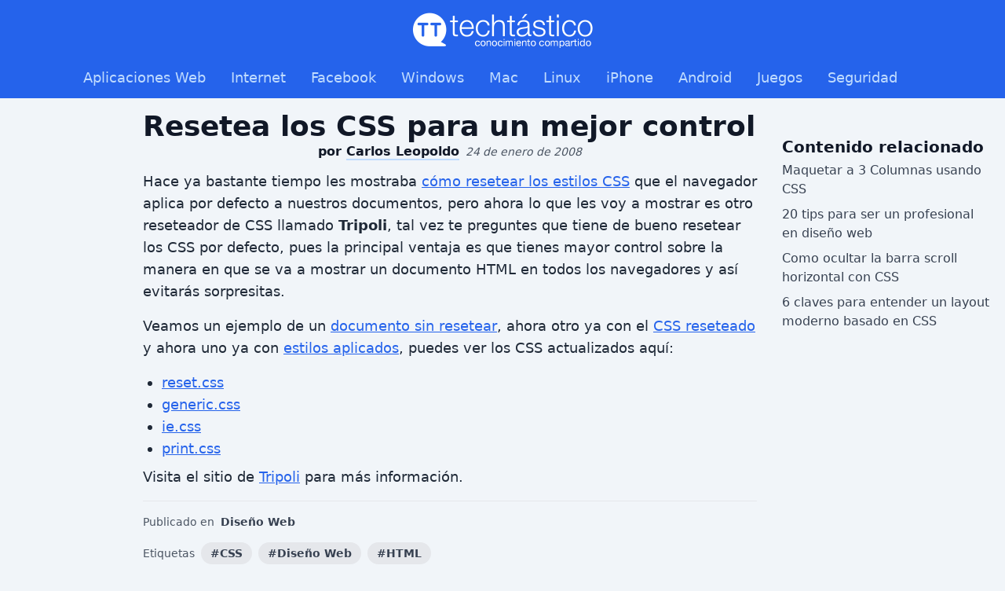

--- FILE ---
content_type: text/html
request_url: http://techtastico.com/post/resetea-css-mejor-control/
body_size: 5750
content:
<!DOCTYPE html><html><head><meta charSet="utf-8"/><meta name="viewport" content="width=device-width"/><link rel="icon" href="/favicon.ico"/><meta name="description" content="¡Explora el mundo de la tecnología con Techtastico! Encuentra las últimas noticias, reseñas de productos, guías de compra y tutoriales sobre gadgets, dispositivos móviles, computadoras, software y mucho más. Mantente actualizado con las tendencias tecnológicas más recientes y descubre cómo la innovación está transformando nuestras vidas en el mundo digital. ¡Únete a nuestra comunidad de entusiastas de la tecnología y lleva tu conocimiento al siguiente nivel con Techtastico!"/><meta property="og:image" content="https://techtastico.com/files/techtastico-og.jpg"/><meta name="og:title" content="Techtástico - Conocimiento compartido"/><meta name="twitter:card" content="summary_large_image"/><title>Resetea los CSS para un mejor control</title><meta name="next-head-count" content="8"/><link rel="preload" href="/_next/static/css/3596732d1d6220ac.css" as="style" crossorigin=""/><link rel="stylesheet" href="/_next/static/css/3596732d1d6220ac.css" crossorigin="" data-n-g=""/><noscript data-n-css=""></noscript><script defer="" crossorigin="" nomodule="" src="/_next/static/chunks/polyfills-c67a75d1b6f99dc8.js"></script><script src="/_next/static/chunks/webpack-8fa1640cc84ba8fe.js" defer="" crossorigin=""></script><script src="/_next/static/chunks/framework-5429a50ba5373c56.js" defer="" crossorigin=""></script><script src="/_next/static/chunks/main-488aa804ec1c5a60.js" defer="" crossorigin=""></script><script src="/_next/static/chunks/pages/_app-3defaf409378da07.js" defer="" crossorigin=""></script><script src="/_next/static/chunks/316-6a1940855c147ff4.js" defer="" crossorigin=""></script><script src="/_next/static/chunks/941-2bbeabddc704ed2f.js" defer="" crossorigin=""></script><script src="/_next/static/chunks/25-b4fe741023489dfb.js" defer="" crossorigin=""></script><script src="/_next/static/chunks/pages/post/%5Bslug%5D-3cd6f24fe34ace72.js" defer="" crossorigin=""></script><script src="/_next/static/jKoOUe76BAO4TvkK7wYS4/_buildManifest.js" defer="" crossorigin=""></script><script src="/_next/static/jKoOUe76BAO4TvkK7wYS4/_ssgManifest.js" defer="" crossorigin=""></script></head><body><div id="__next"><main class="font-sans antialiased leading-normal"><header role="banner" class="bg-blue-600 dark:bg-blue-800 mb-4"><div class="max-w-screen-xl mx-auto"><div class="flex items-center justify-between flex-wrap lg:flex-col px-6 lg:px-0 py-4"><div class="flex items-center flex-shrink-0"><a href="/"><img alt="Techtástico" title="Conocimiento compartido" loading="lazy" width="230" height="45" decoding="async" data-nimg="1" style="color:transparent" src="/images/logo-white.png"/></a></div><div class="block lg:hidden"><button id="open-navigation" class="px-3 py-2 rounded text-gray-400 dark:text-gray-200 hover:text-white"><svg class="fill-current h-4 w-4" viewBox="0 0 20 20" xmlns="http://www.w3.org/2000/svg"><path d="M0 3h20v2H0V3zm0 6h20v2H0V9zm0 6h20v2H0v-2z"></path></svg></button><button id="close-navigation" class="hidden px-3 py-2 rounded text-gray-400 dark:text-gray-200 hover:text-white"><svg class="fill-current h-4 w-4" viewBox="0 0 20 20" xmlns="http://www.w3.org/2000/svg"><g><path d="M13.4,10l5.9-5.9c0.9-0.9,0.9-2.5,0-3.4c-0.9-0.9-2.5-0.9-3.4,0L10,6.6L4.1,0.7c-0.9-0.9-2.5-0.9-3.4,0   c-0.9,0.9-0.9,2.5,0,3.4L6.6,10l-5.9,5.9c-0.9,0.9-0.9,2.5,0,3.4C1.2,19.8,1.8,20,2.4,20c0.6,0,1.2-0.2,1.7-0.7l5.9-5.9l5.9,5.9   c0.5,0.5,1.1,0.7,1.7,0.7s1.2-0.2,1.7-0.7c0.9-0.9,0.9-2.5,0-3.4L13.4,10z"></path></g></svg></button></div></div><nav role="navigation" id="main-navigation" class="hidden lg:flex items-center justify-between flex-wrap lg:flex-col px-6 lg:px-0 pb-3 pt-2 border-t lg:border-t-0 border-blue-400 dark:border-blue-600"><div class="w-full block flex-grow lg:flex lg:items-center lg:w-auto"><div class="text-lg font-light lg:flex-grow"><a class="block mt-4 lg:inline-block lg:mt-0 text-blue-200 dark:text-blue-100 hover:text-white hover:underline mr-8" href="/categoria/software/aplicaciones-web">Aplicaciones Web</a><a class="block mt-4 lg:inline-block lg:mt-0 text-blue-200 dark:text-blue-100 hover:text-white hover:underline mr-8" href="/categoria/recursos-y-enlaces">Internet</a><a class="block mt-4 lg:inline-block lg:mt-0 text-blue-200 dark:text-blue-100 hover:text-white hover:underline mr-8" href="/categoria/miniblog/facebook">Facebook</a><a class="block mt-4 lg:inline-block lg:mt-0 text-blue-200 dark:text-blue-100 hover:text-white hover:underline mr-8" href="/categoria/software/windows">Windows</a><a class="block mt-4 lg:inline-block lg:mt-0 text-blue-200 dark:text-blue-100 hover:text-white hover:underline mr-8" href="/categoria/software/mac">Mac</a><a class="block mt-4 lg:inline-block lg:mt-0 text-blue-200 dark:text-blue-100 hover:text-white hover:underline mr-8" href="/categoria/software/linux">Linux</a><a class="block mt-4 lg:inline-block lg:mt-0 text-blue-200 dark:text-blue-100 hover:text-white hover:underline mr-8" href="/categoria/software/iphone">iPhone</a><a class="block mt-4 lg:inline-block lg:mt-0 text-blue-200 dark:text-blue-100 hover:text-white hover:underline mr-8" href="/categoria/software/android">Android</a><a class="block mt-4 lg:inline-block lg:mt-0 text-blue-200 dark:text-blue-100 hover:text-white hover:underline mr-8" href="/categoria/juegos">Juegos</a><a class="block mt-4 lg:inline-block lg:mt-0 text-blue-200 dark:text-blue-100 hover:text-white hover:underline mr-8" href="/categoria/seguridad">Seguridad</a></div></div></nav></div></header><main class="max-w-screen-xl mx-auto"><div class="flex flex-col lg:flex-row gap-4"><div class="flex flex-col lg:flex-row-reverse flex-1 gap-4"><div class="flex flex-1 flex-col"><article><header class="px-4"><h1 class="text-3xl lg:text-4xl font-bold">Resetea los CSS para un mejor control</h1></header><div class="text-center mb-3 px-4"><div><span class="font-bold">por<!-- --> <span class="border-b-2 border-blue-200">Carlos Leopoldo</span></span><span class="text-sm text-gray-600 dark:text-gray-400 ml-2"><time dateTime="2008-01-24T00:58:31-06:00" class="italic">24 de enero de 2008</time></span></div></div><div class="postcontent px-4 text-gray-800 dark:text-gray-200"><p>Hace ya bastante tiempo les mostraba <a href="https://techtastico.com/post/como-resetear-el-css-predeterminado-del-navegador/">cómo resetear los estilos CSS</a> que el navegador aplica por defecto a nuestros documentos, pero ahora lo que les voy a mostrar es otro reseteador de CSS llamado <strong>Tripoli</strong>, tal vez te preguntes que tiene de bueno resetear los CSS por defecto, pues la principal ventaja es que tienes mayor control sobre la manera en que se va a mostrar un documento HTML en todos los navegadores y así evitarás sorpresitas.</p>
<p>Veamos un ejemplo de un <a href="http://www.monc.se/tripoli/examples/sample_u.html">documento sin resetear</a>, ahora otro ya con el <a href="http://www.monc.se/tripoli/examples/sample_r.html">CSS reseteado</a> y ahora uno ya con <a href="http://www.monc.se/tripoli/examples/sample_f.html">estilos aplicados</a>, puedes ver los CSS actualizados aquí:</p>
<ul>
<li><a href="http://www.monc.se/tripoli/css/reset.css">reset.css</a></li>
<li><a href="http://www.monc.se/tripoli/css/generic.css">generic.css</a></li>
<li><a href="http://www.monc.se/tripoli/css/ie.css">ie.css</a></li>
<li><a href="http://www.monc.se/tripoli/css/print.css">print.css</a></li>
</ul>
<p>Visita el sitio de <a href="http://www.monc.se/tripoli/">Tripoli</a> para más información.</p>
</div><div class="mx-4 pt-4 mt-4 text-sm text-gray-600 dark:text-gray-400 border-t">Publicado en<a class="text-sm font-semibold text-gray-700 dark:text-gray-300 ml-2 hover:underline" href="/categoria/diseno-web">Diseño Web</a></div><div class="mx-4 py-4 text-sm text-gray-600 dark:text-gray-400 border-b">Etiquetas<a class="inline-block px-3 py-1 ml-2 bg-gray-200 hover:bg-gray-400 dark:bg-gray-800 dark:hover:bg-gray-600 rounded-full text-sm font-semibold text-gray-700 dark:text-gray-300" href="/tag/css">#<!-- -->CSS</a><a class="inline-block px-3 py-1 ml-2 bg-gray-200 hover:bg-gray-400 dark:bg-gray-800 dark:hover:bg-gray-600 rounded-full text-sm font-semibold text-gray-700 dark:text-gray-300" href="/tag/diseno-web">#<!-- -->Diseño Web</a><a class="inline-block px-3 py-1 ml-2 bg-gray-200 hover:bg-gray-400 dark:bg-gray-800 dark:hover:bg-gray-600 rounded-full text-sm font-semibold text-gray-700 dark:text-gray-300" href="/tag/html">#<!-- -->HTML</a></div></article><nav role="navigation" class="grid lg:grid-cols-2 px-4 py-4 lg:divide-x lg:divide-gray-400 dark:lg:divide-gray-600 text-gray-700 dark:text-gray-300 text-sm"><div class="py-4 pr-4 lg:py-0 text-center lg:text-left"><a class="block hover:underline" href="/post/robar-contrasenas-de-hotmail-yahoo-o-gmail">← Robar contraseñas de Hotmail, Yahoo o Gmail</a></div><div class="py-4 pl-4 lg:py-0 text-center lg:text-right"><a class="block hover:underline" href="/post/21-factores-que-debes-considerar-antes-de-redisenar-un-sitio-web">21 factores que debes considerar antes de rediseñar un sitio web →</a></div></nav><section class="mt-8 px-4"><h4 class="text-xl font-semibold mb-4">3<!-- --> comentario<!-- -->s<!-- --> en:<!-- --> <span>Resetea los CSS para un mejor control</span></h4><ul><li class="overflow-x-auto whitespace-break-spaces mb-4"><div class="max-w-[780px]"><div class="text-gray-700 dark:text-gray-200 mb-1.5">Por:<!-- --> <span class="font-semibold">Daniel</span> <time dateTime="2009-01-14 09:43:25" class="italic">14 de enero de 2009</time></div><div class="text-gray-500 dark:text-gray-400">He leito tus comentarios sobre el tema de Robo de Contraseñas de Hotmail, Yahoo, etc,  pero me ha quedado una duda,  como bien dices estos programas de descarga no resuelven ningun problema, pero como puedo resolver mi problema si es asi,  he olvidado mi contraseña y mis preguntas secretas, etc al ser antiguas no funcionan (o mejor dicho no las recuerdo)
He enviado un correo al Help de Yahoo pero no me han contestado nada, en esa cuenta tengo informacion importante y al parecer no podre recuperarla 

alguna recomendación ?

gracias y saludos</div></div></li><li class="overflow-x-auto whitespace-break-spaces mb-4"><div class="max-w-[780px]"><div class="text-gray-700 dark:text-gray-200 mb-1.5">Por:<!-- --> <span class="font-semibold">12 frameworks CSS</span> <time dateTime="2008-03-29 21:10:10" class="italic">29 de marzo de 2008</time></div><div class="text-gray-500 dark:text-gray-400">[...] Framework CSS es una librería para ayudar a escribir código CSS basado en estándares y también resetean los CSS, en Specky Boy tienen una lista de los 12 mejores Frameworks [...]</div></div></li><li class="overflow-x-auto whitespace-break-spaces mb-4"><div class="max-w-[780px]"><div class="text-gray-700 dark:text-gray-200 mb-1.5">Por:<!-- --> <span class="font-semibold">Resetear CSS: Cómo (Tripoli) y Para qué</span> <time dateTime="2008-01-24 01:54:06" class="italic">24 de enero de 2008</time></div><div class="text-gray-500 dark:text-gray-400">[...] Vía: Carlos Leopoldo [...]</div></div></li></ul></section></div><aside class="flex flex-col lg:w-[166px]"><div class="w-full flex flex-col justify-center"></div></aside></div><aside class="flex flex-col lg:w-[300px]"><div class="w-full flex justify-center"></div><section class="mt-8 px-4"><h4 class="text-xl font-bold">Contenido relacionado</h4><ul><li class="font-medium text-gray-700 dark:text-gray-300 py-1"><a class="block hover:underline" href="/post/maquetar-a-3-columnas-usando-css">Maquetar a 3 Columnas usando CSS</a></li><li class="font-medium text-gray-700 dark:text-gray-300 py-1"><a class="block hover:underline" href="/post/20-tips-para-ser-un-profesional-en-diseno-web">20 tips para ser un profesional en diseño web</a></li><li class="font-medium text-gray-700 dark:text-gray-300 py-1"><a class="block hover:underline" href="/post/como-ocultar-la-barra-scroll-horizontal-con-css">Como ocultar la barra scroll horizontal con CSS</a></li><li class="font-medium text-gray-700 dark:text-gray-300 py-1"><a class="block hover:underline" href="/post/6-claves-para-entender-un-layout-moderno-basado-en-css">6 claves para entender un layout moderno basado en CSS</a></li></ul></section></aside></div></main><footer role="contentinfo" class="bg-gray-200 dark:bg-gray-800 border-t-2 border-t-gray-300 dark:border-t-gray-700 mt-8"><div class="max-w-screen-xl mx-auto px-6"><div class="py-4"><a class="inline dark:hidden" href="/"><img alt="Techtástico" title="Conocimiento compartido" loading="lazy" width="230" height="43" decoding="async" data-nimg="1" style="color:transparent" src="/images/logo.png"/></a><a class="hidden dark:inline" href="/"><img alt="Techtástico" title="Conocimiento compartido" loading="lazy" width="230" height="43" decoding="async" data-nimg="1" style="color:transparent" src="/images/logo-white.png"/></a></div><div class="lg:flex lg:px-0 py-4"><div class="flex lg:w-2/5 pb-6 lg:pb-0"><div class="w-full"><p class="text-sm text-gray-700 dark:text-gray-300 pb-6 lg:pr-4">Techtástico es un sitio web donde publicamos artículos que te ayudarán a sacarle el mejor provecho a la tecnología, además de mantenerte informado sobre las tendencias y últimos avances digitales.</p><div class="text-lg pb-4">Síguenos en<a class="ml-2 py-2 px-4 bg-gray-100 dark:bg-gray-900 text-gray-700 dark:text-gray-300 font-bold border border-b-4 border-r-2 border-gray-400 dark:border-gray-600 hover:border-gray-500 dark:hover:border-gray-400 rounded" data-network="facebook" target="_blank" rel="noopener" href="https://www.facebook.com/techtastico"><svg xmlns="http://www.w3.org/2000/svg" width="12" height="22" class="fill-current text-blue-400 dark:text-blue-600 inline-block mr-4"><path d="M7.418 21.059v-9.377h3.028l.455-3.658H7.418V5.692c0-1.063.28-1.78 1.746-1.78h1.859V.646C10.699.6 9.591.5 8.308.5c-2.688 0-4.52 1.707-4.52 4.828v2.696H.75v3.658h3.038v9.386h3.63v-.009z"></path></svg><span class="text-xl">Facebook</span></a></div></div></div><div class="flex lg:block lg:w-1/5 font-bold pb-6 lg:pb-4"><div class="w-1/2 lg:w-full"><ul><li class="pb-3"><a class="hover:text-blue-500 dark:hover:text-gray-400" href="/">Inicio</a></li><li class="pb-3"><a class="hover:text-blue-500 dark:hover:text-gray-400" href="/questions">Preguntas</a></li></ul></div><div class="w-1/2 lg:w-full"><ul><li class="pb-3"><a class="hover:text-blue-500 dark:hover:text-gray-400" href="/story">Noticias</a></li><li class="pb-3"><a class="hover:text-blue-500 dark:hover:text-gray-400" href="/tag/descargas">Descargas</a></li></ul></div></div><div class="flex lg:w-2/5"><div class="flex w-1/2"><ul><li class="pb-3"><a class="hover:underline" href="/tag/android">Android</a></li><li class="pb-3"><a class="hover:underline" href="/tag/ios">iOS</a></li><li class="pb-3"><a class="hover:underline" href="/tag/resenas">Reseñas</a></li><li class="pb-3"><a class="hover:underline" href="/tag/tutoriales">Tutoriales</a></li></ul></div><div class="flex w-1/2"><ul><li class="pb-3"><a class="hover:underline" href="/quien-soy">Acerca de nosotros</a></li><li class="pb-3"><a class="hover:underline" href="/terminos-privacidad">Política de privacidad</a></li><li class="pb-3"><a class="hover:underline" href="/contacto">Contacto</a></li></ul></div></div></div></div><div class="bg-gray-300 dark:bg-gray-700 border-gray-400 dark:border-gray-600 border-t text-gray-700 dark:text-gray-300 text-sm"><div class="max-w-screen-xl mx-auto px-6 py-4 lg:flex"><div class="lg:w-1/2 text-center lg:text-left mb-4 lg:mb-0 lg:leading-9">Content under licence<!-- --> <abbr title="Creative Commons by Share Alike"><a target="_blank" rel="noopener" href="https://creativecommons.org/licenses/by-sa/4.0/deed.es">C.C.</a></abbr> <!-- -->2020</div><div class="lg:w-1/2 text-center lg:text-right"><a target="_blank" rel="noopener" class="inline dark:hidden" href="https://neoideas.mx"><img alt="Neoideas" title="Desarrollo de Software" loading="lazy" width="150" height="37" decoding="async" data-nimg="1" class="inline" style="color:transparent" src="/images/neoideas.png"/></a><a target="_blank" rel="noopener" class="hidden dark:inline" href="https://neoideas.mx"><img alt="Neoideas" title="Desarrollo de Software" loading="lazy" width="150" height="37" decoding="async" data-nimg="1" class="inline" style="color:transparent" src="/images/neoideas-white.png"/></a></div></div></div></footer></main><script async="" type="text/javascript" src="/static/js/main.js"></script></div><script id="__NEXT_DATA__" type="application/json" crossorigin="">{"props":{"pageProps":{"post":{"id":790,"title":"Resetea los CSS para un mejor control","date":"2008-01-24T00:58:31-06:00","status":"publish","permalink":"http://techtastico.com/post/resetea-css-mejor-control","slug":"resetea-css-mejor-control","type":"post","image":null,"excerpt":"Hace ya bastante tiempo les mostraba cómo resetear los estilos CSS que el navegador aplica por defecto a nuestros documentos, pero ahora lo que les voy a mostrar es otro reseteador de CSS llamado Tripoli, tal vez te preguntes que tiene de bueno resetear los CSS por defecto, pues la principal ventaja es que tienes...","body":"\u003cp\u003eHace ya bastante tiempo les mostraba \u003ca href=\"https://techtastico.com/post/como-resetear-el-css-predeterminado-del-navegador/\"\u003ecómo resetear los estilos CSS\u003c/a\u003e que el navegador aplica por defecto a nuestros documentos, pero ahora lo que les voy a mostrar es otro reseteador de CSS llamado \u003cstrong\u003eTripoli\u003c/strong\u003e, tal vez te preguntes que tiene de bueno resetear los CSS por defecto, pues la principal ventaja es que tienes mayor control sobre la manera en que se va a mostrar un documento HTML en todos los navegadores y así evitarás sorpresitas.\u003c/p\u003e\n\u003cp\u003eVeamos un ejemplo de un \u003ca href=\"http://www.monc.se/tripoli/examples/sample_u.html\"\u003edocumento sin resetear\u003c/a\u003e, ahora otro ya con el \u003ca href=\"http://www.monc.se/tripoli/examples/sample_r.html\"\u003eCSS reseteado\u003c/a\u003e y ahora uno ya con \u003ca href=\"http://www.monc.se/tripoli/examples/sample_f.html\"\u003eestilos aplicados\u003c/a\u003e, puedes ver los CSS actualizados aquí:\u003c/p\u003e\n\u003cul\u003e\n\u003cli\u003e\u003ca href=\"http://www.monc.se/tripoli/css/reset.css\"\u003ereset.css\u003c/a\u003e\u003c/li\u003e\n\u003cli\u003e\u003ca href=\"http://www.monc.se/tripoli/css/generic.css\"\u003egeneric.css\u003c/a\u003e\u003c/li\u003e\n\u003cli\u003e\u003ca href=\"http://www.monc.se/tripoli/css/ie.css\"\u003eie.css\u003c/a\u003e\u003c/li\u003e\n\u003cli\u003e\u003ca href=\"http://www.monc.se/tripoli/css/print.css\"\u003eprint.css\u003c/a\u003e\u003c/li\u003e\n\u003c/ul\u003e\n\u003cp\u003eVisita el sitio de \u003ca href=\"http://www.monc.se/tripoli/\"\u003eTripoli\u003c/a\u003e para más información.\u003c/p\u003e\n","links":{"previous":{"id":793,"title":"Robar contraseñas de Hotmail, Yahoo o Gmail","slug":"robar-contrasenas-de-hotmail-yahoo-o-gmail"},"next":{"id":792,"title":"21 factores que debes considerar antes de rediseñar un sitio web","slug":"21-factores-que-debes-considerar-antes-de-redisenar-un-sitio-web"},"related":[{"id":88,"title":"Maquetar a 3 Columnas usando CSS","slug":"maquetar-a-3-columnas-usando-css"},{"id":167,"title":"20 tips para ser un profesional en diseño web","slug":"20-tips-para-ser-un-profesional-en-diseno-web"},{"id":307,"title":"Como ocultar la barra scroll horizontal con CSS","slug":"como-ocultar-la-barra-scroll-horizontal-con-css"},{"id":456,"title":"6 claves para entender un layout moderno basado en CSS","slug":"6-claves-para-entender-un-layout-moderno-basado-en-css"}]},"author":{"id":"2","name":"Carlos Leopoldo","nicename":"carlos"},"categories":[{"id":9,"name":"Diseño Web","slug":"diseno-web","subslug":null}],"tags":[{"id":3936,"name":"CSS","slug":"css"},{"id":3923,"name":"Diseño Web","slug":"diseno-web"},{"id":3944,"name":"HTML","slug":"html"}],"comments":[{"id":"15635","author":"Daniel","email":"fiestadc@hotmail.com","url":"","date":"2009-01-14 09:43:25","date_gmt":"2009-01-14 15:43:25","content":"He leito tus comentarios sobre el tema de Robo de Contraseñas de Hotmail, Yahoo, etc,  pero me ha quedado una duda,  como bien dices estos programas de descarga no resuelven ningun problema, pero como puedo resolver mi problema si es asi,  he olvidado mi contraseña y mis preguntas secretas, etc al ser antiguas no funcionan (o mejor dicho no las recuerdo)\r\nHe enviado un correo al Help de Yahoo pero no me han contestado nada, en esa cuenta tengo informacion importante y al parecer no podre recuperarla \r\n\r\nalguna recomendación ?\r\n\r\ngracias y saludos"},{"id":"7443","author":"12 frameworks CSS","email":"","url":"https://techtastico.com/post/12-frameworks-css/","date":"2008-03-29 21:10:10","date_gmt":"2008-03-30 03:10:10","content":"[...] Framework CSS es una librería para ayudar a escribir código CSS basado en estándares y también resetean los CSS, en Specky Boy tienen una lista de los 12 mejores Frameworks [...]"},{"id":"7442","author":"Resetear CSS: Cómo (Tripoli) y Para qué","email":"","url":"http://daniblog.com/2008/01/24/resetear-css-como-tripoli-y-para-que/","date":"2008-01-24 01:54:06","date_gmt":"2008-01-24 07:54:06","content":"[...] Vía: Carlos Leopoldo [...]"}]}},"__N_SSG":true},"page":"/post/[slug]","query":{"slug":"resetea-css-mejor-control"},"buildId":"jKoOUe76BAO4TvkK7wYS4","isFallback":false,"gsp":true,"scriptLoader":[]}</script></body></html>

--- FILE ---
content_type: text/html; charset=utf-8
request_url: https://www.google.com/recaptcha/api2/aframe
body_size: 268
content:
<!DOCTYPE HTML><html><head><meta http-equiv="content-type" content="text/html; charset=UTF-8"></head><body><script nonce="8IzSCxjpcAllZQKMEwKsRA">/** Anti-fraud and anti-abuse applications only. See google.com/recaptcha */ try{var clients={'sodar':'https://pagead2.googlesyndication.com/pagead/sodar?'};window.addEventListener("message",function(a){try{if(a.source===window.parent){var b=JSON.parse(a.data);var c=clients[b['id']];if(c){var d=document.createElement('img');d.src=c+b['params']+'&rc='+(localStorage.getItem("rc::a")?sessionStorage.getItem("rc::b"):"");window.document.body.appendChild(d);sessionStorage.setItem("rc::e",parseInt(sessionStorage.getItem("rc::e")||0)+1);localStorage.setItem("rc::h",'1768689100739');}}}catch(b){}});window.parent.postMessage("_grecaptcha_ready", "*");}catch(b){}</script></body></html>